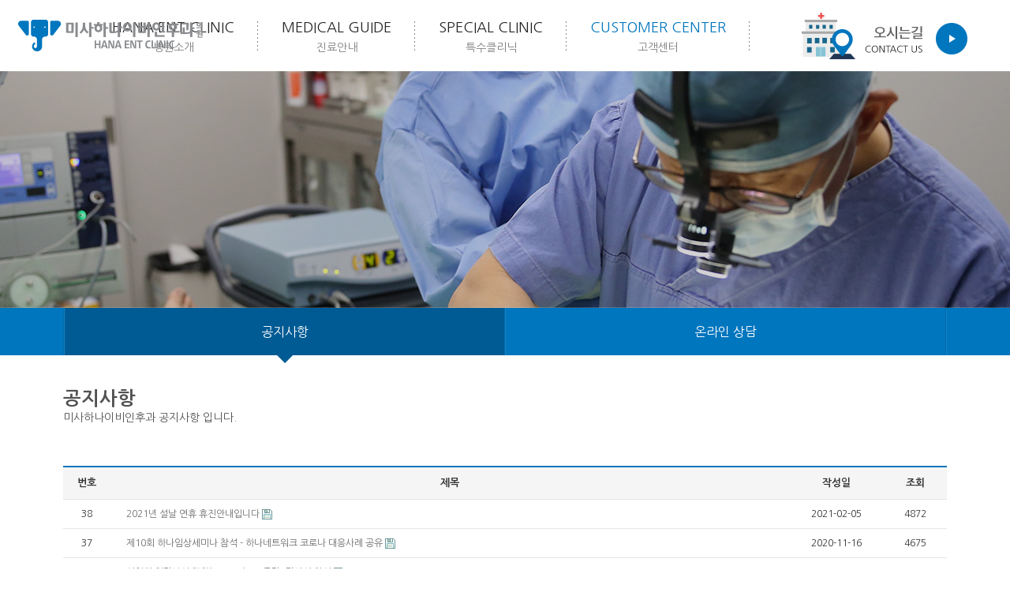

--- FILE ---
content_type: text/html; charset=utf-8
request_url: http://hanamisa.com/bbs/board.php?bo_table=notice&page=1
body_size: 3731
content:
<!doctype html>
<html lang="ko">
<head>
<meta charset="utf-8">
<meta name="viewport" content="width=device-width, user-scalable=no, initial-scale=1">
<meta http-equiv="X-UA-Compatible" content="IE=Edge" />
<meta name="author" content="마이홈피">
<meta name="keywords" content="원데이수술시스템, 편도결석클리닉, 알레르기 비염, 코막힘, 알레르기">
<meta name="description" content="원데이수술시스템, 편도결석클리닉, 알레르기 비염, 코막힘, 알레르기">
<meta property="og:type" content="website">
<meta property="og:title" content="미사하나이비인후과">
<meta property="og:description" content="원데이수술시스템, 편도결석클리닉, 알레르기 비염, 코막힘, 알레르기">
<meta property="og:image" content="http://hanamisa.com/opengraph.jpg">
<meta property="og:url" content="http://hanamisa.com">
<meta http-equiv="imagetoolbar" content="no">
<meta http-equiv="X-UA-Compatible" content="IE=10,chrome=1">
<title>공지사항 1 페이지 | 미사하나이비인후과</title>
<link rel="stylesheet" type="text/css" href="/css/common.css?v=20220128" />
<link rel="stylesheet" href="http://hanamisa.com/skin/board/ideepop_notice/style.css">
<link rel="stylesheet" type="text/css" href="/css/colorbox.css" />
<link rel="stylesheet" href="http://hanamisa.com/css/default.css">
<!--[if lte IE 8]>
<script src="http://hanamisa.com/js/html5.js"></script>
<![endif]-->
<script>
// 자바스크립트에서 사용하는 전역변수 선언
var g5_url       = "http://hanamisa.com";
var g5_bbs_url   = "http://hanamisa.com/bbs";
var g5_is_member = "";
var g5_is_admin  = "";
var g5_is_mobile = "";
var g5_bo_table  = "notice";
var g5_sca       = "";
var g5_editor    = "smarteditor2";
var g5_cookie_domain = "";
</script>
<script src="http://hanamisa.com/js/jquery-1.8.3.min.js"></script>
<script src="http://hanamisa.com/js/style.js"></script>
<script src="http://hanamisa.com/js/jquery.flexslider-min.js"></script>
<script src="http://hanamisa.com/js/jquery.backstretch.min.js"></script>
<script src="http://hanamisa.com/js/jquery.colorbox-min.js"></script>
<script src="http://hanamisa.com/js/jquery.menu.js"></script>
<script src="http://hanamisa.com/js/common.js"></script>
<script src="http://hanamisa.com/js/wrest.js"></script>

</head>
<body>


<div id="wrap">
<div id="wrapIn">

<!-- header -->
<div id="header">
	<h1><a href="http://hanamisa.com/">미사하나이비인후과</a></h1>
	<a href="/introduce/map.php" class="btnReserve">Contact us</a>
	<!-- mobiel menu button -->
	<p class="mobileMenu">Menu</p>
	<!-- //mobiel menu button -->
	<!-- gnb -->
	<div class="gnb">
		<ul class="list">
			<li><a href="/introduce/greeting.php">Hana Ent Clinic<span>병원소개</span></a></li>
			<li><a href="/clinic/nose_bijung.php">medical Guide<span>진료안내</span></a></li>
			<li><a href="/special/ear_dizzy.php">Special Clinic<span>특수클리닉</span></a></li>
			<li><a href="http://hanamisa.com/bbs/board.php?bo_table=notice">customer center<span>고객센터</span></a></li>
		</ul>
	</div>
	<!-- //gnb -->
</div>
<!-- //header -->

<script type="text/javascript">
	var thisLocation = [4,1,0,0];
</script>

<!-- visual -->
<div class="visSubWrap">
	<div id="subVisual"></div>
	<!--<p class="slogan"><img src="../images/common/sub_visual_slogan.png" alt=""></p>-->
</div>
<script type="text/javascript">
$(window).load(function() {
	myImgs = "/images/common/sub_visual.jpg";
	$("#subVisual").backstretch(myImgs, {fade: 500, centeredY: false});
});
</script>
<!-- //visual -->

<!-- body -->
<div id="subBody" class="community">
	<!-- left -->
		<div class="bodyLeft">
		<div class="lnb">
			<ul class="list">
				<li><a href="http://hanamisa.com/bbs/board.php?bo_table=notice">공지사항</a></li>
				<li><a href="http://hanamisa.com/bbs/board.php?bo_table=cst2">온라인 상담</a></li>
			</ul>
		</div>
	</div>
	<!-- //left -->
	<!-- right -->
	<div class="bodyRight">
		<!-- title area -->
		<div class="titleArea">
			<h3>공지사항<span>미사하나이비인후과 공지사항 입니다.</span></h3>
		</div>
		<!-- //title area -->
		<!-- content -->
		<div class="contents">

<!-- category -->
<!-- //category -->

<!-- board list -->
<div class="boardList">

<form name="fboardlist" id="fboardlist" action="./board_list_update.php" onsubmit="return fboardlist_submit(this);" method="post">
	<input type="hidden" name="bo_table" value="notice">
	<input type="hidden" name="sfl" value="">
	<input type="hidden" name="stx" value="">
	<input type="hidden" name="spt" value="">
	<input type="hidden" name="sca" value="">
	<input type="hidden" name="page" value="1">
	<input type="hidden" name="sw" value="">

	<table class="bList">
		<tr>
			<th class="no">번호</th>
						<th class="subject">제목</th>
			<th class="date">작성일</th>
			<th class="hit" scope="col">조회</th>
								</tr>
				<tr class="">
			<td class="no">
				38			</td>
						<td class="subject">
									<a href="http://hanamisa.com/bbs/board.php?bo_table=notice&amp;wr_id=39&amp;page=1">
						2021년 설날 연휴 휴진안내입니다					</a>
									 <img src="http://hanamisa.com/skin/board/ideepop_notice/img/icon_file.gif" alt="첨부파일">  &nbsp;&nbsp;&nbsp;			</td>
			<td class="date">2021-02-05</td>
			<td class="hit">4872</td>
								</tr>
				<tr class="">
			<td class="no">
				37			</td>
						<td class="subject">
									<a href="http://hanamisa.com/bbs/board.php?bo_table=notice&amp;wr_id=38&amp;page=1">
						제10회 하나임상세미나 참석 - 하나네트워크 코로나 대응사례 공유					</a>
									 <img src="http://hanamisa.com/skin/board/ideepop_notice/img/icon_file.gif" alt="첨부파일">  &nbsp;&nbsp;&nbsp;			</td>
			<td class="date">2020-11-16</td>
			<td class="hit">4675</td>
								</tr>
				<tr class="">
			<td class="no">
				36			</td>
						<td class="subject">
									<a href="http://hanamisa.com/bbs/board.php?bo_table=notice&amp;wr_id=37&amp;page=1">
						전일권 원장님이 말하는 코로나19, 독감, 감기의 차이					</a>
									 <img src="http://hanamisa.com/skin/board/ideepop_notice/img/icon_file.gif" alt="첨부파일">  &nbsp;&nbsp;&nbsp;			</td>
			<td class="date">2020-10-08</td>
			<td class="hit">5329</td>
								</tr>
				<tr class="">
			<td class="no">
				35			</td>
						<td class="subject">
									<a href="http://hanamisa.com/bbs/board.php?bo_table=notice&amp;wr_id=36&amp;page=1">
						2020년 추석연휴, 개천절 휴진입니다.					</a>
									 <img src="http://hanamisa.com/skin/board/ideepop_notice/img/icon_file.gif" alt="첨부파일">  &nbsp;&nbsp;&nbsp;			</td>
			<td class="date">2020-09-23</td>
			<td class="hit">2591</td>
								</tr>
				<tr class="">
			<td class="no">
				34			</td>
						<td class="subject">
									<a href="http://hanamisa.com/bbs/board.php?bo_table=notice&amp;wr_id=35&amp;page=1">
						부처님오신날_근로자의날_어린이날 진료안내					</a>
									 <img src="http://hanamisa.com/skin/board/ideepop_notice/img/icon_file.gif" alt="첨부파일">  &nbsp;&nbsp;&nbsp;			</td>
			<td class="date">2020-04-28</td>
			<td class="hit">2881</td>
								</tr>
				<tr class="">
			<td class="no">
				33			</td>
						<td class="subject">
									<a href="http://hanamisa.com/bbs/board.php?bo_table=notice&amp;wr_id=34&amp;page=1">
						2020년 설연휴 진료안내					</a>
									  &nbsp;&nbsp;&nbsp;			</td>
			<td class="date">2020-01-20</td>
			<td class="hit">2882</td>
								</tr>
				<tr class="">
			<td class="no">
				32			</td>
						<td class="subject">
									<a href="http://hanamisa.com/bbs/board.php?bo_table=notice&amp;wr_id=33&amp;page=1">
						크리스마스, 신정 휴진안내					</a>
									  &nbsp;&nbsp;&nbsp;			</td>
			<td class="date">2019-12-19</td>
			<td class="hit">3132</td>
								</tr>
				<tr class="">
			<td class="no">
				31			</td>
						<td class="subject">
									<a href="http://hanamisa.com/bbs/board.php?bo_table=notice&amp;wr_id=32&amp;page=1">
						10월 진료 안내					</a>
									  &nbsp;&nbsp;&nbsp;			</td>
			<td class="date">2019-09-25</td>
			<td class="hit">2584</td>
								</tr>
				<tr class="">
			<td class="no">
				30			</td>
						<td class="subject">
									<a href="http://hanamisa.com/bbs/board.php?bo_table=notice&amp;wr_id=31&amp;page=1">
						2019년 추석연휴 진료안내					</a>
									  &nbsp;&nbsp;&nbsp;			</td>
			<td class="date">2019-09-05</td>
			<td class="hit">2920</td>
								</tr>
				<tr class="">
			<td class="no">
				29			</td>
						<td class="subject">
									<a href="http://hanamisa.com/bbs/board.php?bo_table=notice&amp;wr_id=30&amp;page=1">
						제14차 하나이비인후과네트워크 학술대회 참석					</a>
									  &nbsp;&nbsp;&nbsp;			</td>
			<td class="date">2019-07-17</td>
			<td class="hit">2685</td>
								</tr>
				<tr class="">
			<td class="no">
				28			</td>
						<td class="subject">
									<a href="http://hanamisa.com/bbs/board.php?bo_table=notice&amp;wr_id=29&amp;page=1">
						여름휴가 안내					</a>
									  &nbsp;&nbsp;&nbsp;			</td>
			<td class="date">2019-07-11</td>
			<td class="hit">2674</td>
								</tr>
				<tr class="">
			<td class="no">
				27			</td>
						<td class="subject">
									<a href="http://hanamisa.com/bbs/board.php?bo_table=notice&amp;wr_id=28&amp;page=1">
						현충일 휴진안내					</a>
									  &nbsp;&nbsp;&nbsp;			</td>
			<td class="date">2019-06-04</td>
			<td class="hit">2563</td>
								</tr>
				<tr class="">
			<td class="no">
				26			</td>
						<td class="subject">
									<a href="http://hanamisa.com/bbs/board.php?bo_table=notice&amp;wr_id=27&amp;page=1">
						제 9회 이비인후과직원 의료서비스 실무교육 참석					</a>
									  &nbsp;&nbsp;&nbsp;			</td>
			<td class="date">2019-04-29</td>
			<td class="hit">2679</td>
								</tr>
				<tr class="">
			<td class="no">
				25			</td>
						<td class="subject">
									<a href="http://hanamisa.com/bbs/board.php?bo_table=notice&amp;wr_id=26&amp;page=1">
						5월 진료안내					</a>
									  &nbsp;&nbsp;&nbsp;			</td>
			<td class="date">2019-04-29</td>
			<td class="hit">2847</td>
								</tr>
				<tr class="">
			<td class="no">
				24			</td>
						<td class="subject">
									<a href="http://hanamisa.com/bbs/board.php?bo_table=notice&amp;wr_id=25&amp;page=1">
						3월 1일 휴진안내					</a>
									  &nbsp;&nbsp;&nbsp;			</td>
			<td class="date">2019-02-25</td>
			<td class="hit">2768</td>
								</tr>
					</table>

	<!-- pagination -->
	<nav class="pg_wrap"><span class="pg"><span class="sound_only">열린</span><strong class="pg_current">1</strong><span class="sound_only">페이지</span>
<a href="./board.php?bo_table=notice&amp;page=2" class="pg_page">2<span class="sound_only">페이지</span></a>
<a href="./board.php?bo_table=notice&amp;page=3" class="pg_page">3<span class="sound_only">페이지</span></a>
<a href="./board.php?bo_table=notice&amp;page=3" class="pg_page pg_end">맨끝</a>
</span></nav>	<!-- //pagination -->

	<!-- button -->
		<!-- //button -->

</form>

</div>
<!-- //board list -->

<!-- board search -->
<fieldset id="bo_sch" class="bSearch">
	<legend>게시물 검색</legend>

	<form name="fsearch" method="get">
		<input type="hidden" name="bo_table" value="notice">
		<input type="hidden" name="sca" value="">
		<input type="hidden" name="sop" value="and">
		<label for="sfl" class="sound_only">검색대상</label>
		<select name="sfl" id="sfl">
			<option value="wr_subject">제목</option>
			<option value="wr_content">내용</option>
			<option value="wr_subject||wr_content">제목+내용</option>
			<option value="mb_id,1">회원아이디</option>
			<option value="wr_name,1">글쓴이</option>
		</select>
		<label for="stx" class="sound_only">검색어<strong class="sound_only"> 필수</strong></label>
		<input type="text" name="stx" value="" required id="stx" class="inputText" size="15" maxlength="15">
		<input type="submit" value="검색" class="btnSearch">
	</form>
</fieldset>
<!-- //board search -->

<!-- } 게시판 목록 끝 -->
		</div>
		<!-- //content -->
	</div>
	<!-- //right -->
</div>
<!-- //body -->


<!-- footer -->
<div id="footer">
	<div class="footerIn">
		<h1>미사하나이비인후과</h1>
		<div class="footMenu">
			<ul class="list">
				<li><a href="/introduce/doctor.php"><span>의료진소개</span></a></li>
				<li><a href="/introduce/open.php"><span>진료시간안내</span></a></li>
				<li><a href="/etc/nonpay.php"><span>비급여 항목</span></a></li>
				<li><a href="/introduce/map.php"><span>오시는길</span></a></li>
			</ul>
		</div>
		<ul class="info list">
			<li>미사하나이비인후과</li>
			<li>주소 : 경기도 하남시 미사강변대로 228 미사메디프라자 4층 401호</li>
		</ul>
		<ul class="info list">
			<li>전화번호 : <a href="tel://0317928511">031-792-8511</a></li>
			<li>팩스 : 031-792-5911</li>
			<li>E-mail : entdjik@naver.com</li>
			 
			<li><a href="/bbs/login.php"><span>관리자</span></a></li> 
			 
		</ul>
		<p class="copyright">Copyright &copy; 2026 미사하나이비인후과 All right reserved.</p>
	</div>
</div>
<!-- //footer -->

</div>
</div>




<!-- } 하단 끝 -->

<script>
$(function() {
    // 폰트 리사이즈 쿠키있으면 실행
    font_resize("container", get_cookie("ck_font_resize_rmv_class"), get_cookie("ck_font_resize_add_class"));
});
</script>



<!-- ie6,7에서 사이드뷰가 게시판 목록에서 아래 사이드뷰에 가려지는 현상 수정 -->
<!--[if lte IE 7]>
<script>
$(function() {
    var $sv_use = $(".sv_use");
    var count = $sv_use.length;

    $sv_use.each(function() {
        $(this).css("z-index", count);
        $(this).css("position", "relative");
        count = count - 1;
    });
});
</script>
<![endif]-->

</body>
</html>

<!-- 사용스킨 : ideepop_notice -->


--- FILE ---
content_type: text/css
request_url: http://hanamisa.com/css/common.css?v=20220128
body_size: 3367
content:
@charset "utf-8";
@import url(http://fonts.googleapis.com/earlyaccess/nanumgothic.css);
@import url(http://fonts.googleapis.com/earlyaccess/nanummyeongjo.css);
@import url(contents.css?v=20220128);
@import url(board.css?v=20220128);

/* ==============================================
   defaults
   ============================================== */

html, body, div, span, applet, object, iframe, h1, h2, h3, h4, h5, h6, p, blockquote, pre, a, abbr, acronym, address, big, cite, code, del, dfn, em, img, ins, kbd, q, s, samp, small, strike, strong, sub, sup, tt, var, b, u, i, center, dl, dt, dd, ol, ul, li, fieldset, form, label, legend, table, caption, tbody, tfoot, thead, tr, th, td, article, aside, canvas, details, embed, figure, figcaption, footer, header, hgroup, menu, nav, output, ruby, section, summary, time, mark, audio, video { margin:0; padding:0; border:0; vertical-align:baseline;}
article, aside, details, figcaption, figure, footer, header, hgroup, menu, nav, section { display:block;}
ol, ul { list-style:none;}
blockquote, q {	quotes:none;}
blockquote:before, blockquote:after, q:before, q:after { content: ''; content: none;}
table { border-collapse:collapse; border-spacing:0;}
::-moz-selection { background: #b3d4fc; text-shadow: none; }
::selection { background: #b3d4fc; text-shadow: none; }
hr { display: block; height: 1px; border: 0; border-top: 1px solid #ccc; margin: 1em 0; padding: 0; }
img { vertical-align: middle; }
input, select { margin:0; padding:0; vertical-align:middle;}
fieldset { border: 0; margin: 0; padding: 0; }
textarea { resize: vertical; }.chromeframe { margin: 0.2em 0; background: #ccc; color: #000; padding: 0.2em 0; }

.ir { background-color: transparent; border: 0; overflow: hidden; text-indent:-9999px;}
.ir:before { content: ""; display: block; width: 0; height: 150%; }

.clearfix:before, .clearfix:after { content: " "; /* 1 */ display: table; /* 2 */ }
.clearfix:after { clear: both; }
.clearfix {  *zoom: 1;}
.hidden { display:none;}

/* box sizing */

html {
	-webkit-box-sizing: border-box;
	-moz-box-sizing: border-box;
	box-sizing: border-box;
}
*, *:before, *:after {
	-webkit-box-sizing: inherit;
	-moz-box-sizing: inherit;
	box-sizing: inherit;
}

/* ==============================================
   layout
   ============================================== */

html { overflow:auto; overflow-y:scroll;}
input,
select,
button,
textarea,
body { color:#2f2f2f; font-size:12px; font-family:'Tahoma', 'Nanum Gothic', 'dotum', '돋움', 'gulim', '굴림', arial !important;}

#wrap {}
#wrapIn {}

.forPC { display: block !important;}
.forMobile { display: none !important;}
.mobileMenu { display: none;}

/* header */

#header { position: relative; height: 90px; background-color: #fff; }
#header h1 { position: absolute; left: 0; top: 0; width: 280px; z-index: 99; }
#header h1 a { display: block; height: 90px; text-indent: -9999px; background: url(../images/common/top_logo.png) center center no-repeat; }
#header a.btnReserve { display: block; position: absolute; right: 0; top: 0; width: 330px; height: 90px; text-indent: -9999px; background: url(../images/common/top_btn_reservation.png) center center no-repeat; z-index: 99; }

#header .gnb { position: absolute; right: 330px; top: 0;
	-webkit-transition: all 0.2s ease;
	-moz-transition: all 0.2s ease;
	-o-transition: all 0.2s ease;
	transition: all 0.2s ease;
}
#header .gnb > ul.list {*zoom:1;} /* Hack for browser IE5.5~7 */
#header .gnb > ul.list:after { content:" "; display:block; clear:both;} /* float virtual element */
#header .gnb > ul.list {}
#header .gnb > ul.list > li { float: left; }
#header .gnb > ul.list > li > a { display: block; line-height: 30px; font-size: 18px; color: #232323; text-decoration: none; text-align: center; text-transform: uppercase; background: url(../images/common/gnb_devider.png) right center no-repeat; padding: 20px 30px; }
#header .gnb > ul.list > li > a:hover,
#header .gnb > ul.list > li.active > a { color: #0076be; }
#header .gnb > ul.list > li > a span { display: block; line-height: 20px; font-size: 14px; color: #7f7f7f; }
#header .gnb > ul.list > li > ul.sub {}

/* footer */

#footer { background-color: #ececec ;  padding: 40px 0 40px; 
	-webkit-backface-visibility: hidden;
	background-position: center;
	-webkit-background-size: cover;
	-moz-background-size: cover;
	-o-background-size: cover;
	background-size: cover;
}
#footer .footerIn { position: relative; width: 1120px; padding-left: 316px; margin: 0 auto; }
#footer h1 { position: absolute; left: 0; top: 50%; width: 280px; height: 84px; text-indent: -9999px; background: url(../images/common/footer_logo.png) center center no-repeat; margin-top: -42px; z-index: 99; }
#footer .footMenu { margin-bottom: 20px; }
#footer .footMenu ul.list {*zoom:1;} /* Hack for browser IE5.5~7 */
#footer .footMenu ul.list:after { content:" "; display:block; clear:both;} /* float virtual element */
#footer .footMenu ul.list li { float: left; line-height: 30px; margin-right: 20px; }
#footer .footMenu ul.list li a { color: #3b3b3b; font-size: 15px; font-weight: bold; text-decoration: none; }
#footer .footMenu ul.list li a:hover { text-decoration: underline; }
#footer ul.info {*zoom:1;} /* Hack for browser IE5.5~7 */
#footer ul.info:after { content:" "; display:block; clear:both;} /* float virtual element */
#footer ul.info {}
#footer ul.info li { float: left; line-height: 24px; color: #7d7d7d; font-size: 14px; background: url(../images/common/menu_devider_white.png) left center no-repeat; padding-left: 11px; margin-left: 10px; }
#footer ul.info li.first { background: none; padding-left: 0; margin-left: 0; }
#footer ul.info li a { color: #7d7d7d; text-decoration: none; }
#footer ul.info li a:hover { color: #fff; }
#footer p.copyright { line-height: 20px; color: #acacac; margin-top: 16px; }

/* quick */

.quickWrap { position: absolute; right: 35px; top: 370px; z-index: 999; }
.quickWrap ul.list li { margin-bottom: 16px; }



/* mediaquery for tab */

@media only screen and (min-width: 801px) and (max-width: 1200px) {

}

/* mediaquery for mobile */

@media only screen and (max-width: 800px) {

	.forPC { display: none !important;}
	.forMobile { display: block !important;}

	.mobileMenu { display: none; width: auto; height: 40px; line-height: 40px; font-size: 15px; text-align: center; color: #fff; background-color: #015a8e; margin: 0 10px;}

	/* header */

	#header { height: auto; }
	#header h1 { position: relative; left: auto; top: auto; width: auto; margin: 0 auto 0 0; }
	#header a.btnReserve { display: none; }

	#header .gnb { position: relative; right: auto; top: auto; }
	#header .gnb > ul.list { border-top: 1px solid #dbdbdb; }
	#header .gnb > ul.list > li { width: 50%; border: 1px solid #dbdbdb; border-width: 0 1px 1px 0; }
	#header .gnb > ul.list > li > a { font-size: 14px; background: none; padding: 10px 0; }

	/* footer */

	#footer { padding: 20px 0;	}
	#footer .footerIn { width: auto; padding: 0 20px; }
	#footer h1 { position: relative; left: auto; top: auto; width: 100%; margin-top: 0; margin-bottom: 10px; }
	#footer ul.list li { float: none; background: none; padding-left: 0; margin-left: 0; }

	#footer .footMenu ul.list li { margin-right: 10px; }
	#footer .footMenu ul.list li a { color: #3b3b3b; font-size: 15px; font-weight: bold; text-decoration: none; }
	#footer .footMenu ul.list li a:hover { text-decoration: underline; }

	/* quick */

	.quickWrap { display: none; }

}

/* ==============================================
   main
   ============================================== */

/* visual */
 
.visWrap { position: relative; height: 650px;}
#mainVisual ul.slides,
#mainVisual .flex-viewport { height: 100%; }
#mainVisual { width: 100%; height: 100%; border: 0; padding: 0; margin: 0; overflow: hidden; }
#mainVisual ul.slides { padding: 0; margin: 0; }
#mainVisual ul.slides li { position: relative; width: 100%; height: 100%; 
	display: none; 
	-webkit-backface-visibility: hidden;
	background-position: center;
	-webkit-background-size: cover;
	-moz-background-size: cover;
	-o-background-size: cover;
	background-size: cover;
}
#mainVisual ul.slides li.v01 { background-image: url(../images/main/visual_img01.jpg); }
#mainVisual ul.slides li.v02 { background-image: url(../images/main/visual_img02.jpg); }
#mainVisual ul.slides li.v03 { background-image: url(../images/main/visual_img03_2.jpg); }

.visWrap ol.flex-control-nav {*zoom:1;} /* Hack for browser IE5.5~7 */
.visWrap ol.flex-control-nav:after { content:" "; display:block; clear:both;} /* float virtual element */
.visWrap ol.flex-control-nav { position: absolute; left: 50%; width: 300px; bottom: 90px; margin-left: -150px; z-index: 99; text-align: center; }
.visWrap ol.flex-control-nav li { display:inline-block; display: -moz-inline-stack; zoom:1; *display:inline; width: 12px; margin-right: 6px; }
.visWrap ol.flex-control-nav li a { display: block; width: 14px; height: 14px; text-indent: -9999px; background-color: #fff; cursor: pointer;
	-moz-border-radius:7px;
	-webkit-border-radius:7px;
	border-radius:7px;
}
.visWrap ol.flex-control-nav li a.flex-active { background-color: #f15351; }
.visWrap ul.flex-direction-nav li a { display: block; position: absolute; top: 50%; width: 41px; height: 74px; text-indent: -9999px; margin-top: -37px; z-index: 99;  }
.visWrap ul.flex-direction-nav li a.flex-prev { left: 310px; background: url(../images/main/visual_nav_prev.png) 0 0 no-repeat; }
.visWrap ul.flex-direction-nav li a.flex-next { right: 310px; background: url(../images/main/visual_nav_next.png) 0 0 no-repeat; }

.visWrap p.slogan { position: absolute; left: 50%; top: 108px; width: 1120px; text-align: center; margin-left: -560px; z-index: 99; }

/* main body */

#mainBody {*zoom:1;} /* Hack for browser IE5.5~7 */
#mainBody:after { content:" "; display:block; clear:both;} /* float virtual element */
#mainBody { position: relative; width: 1120px; background-color: #fff; margin: -60px auto 70px; z-index: 999; }
#mainBody > div { float: left; width: 280px; height: 230px; padding: 26px 10px 0 30px; }
#mainBody h4 { line-height: 30px; font-size: 22px; color: #222; letter-spacing: -1px; margin-bottom: 10px; }
#mainBody p.subTitle { line-height: 20px; font-size: 15px; color: #898888; font-weight: bold; }
#mainBody a.btnMore { display: block; width: 37px; height: 37px; text-indent: -9999px; background: url(../images/main/btn_more_white.png) 0 0 no-repeat; margin-top: 18px; }
#mainBody a.btnMore.blue { background-image: url(../images/main/btn_more_blue.png); }

#mainBody ul.board {}
#mainBody ul.board li { margin-bottom: 6px; }
#mainBody ul.board li a { line-height: 20px; font-size: 14px; color: #4d4d4d; text-decoration: none; }
#mainBody ul.board li a:hover { color: #000; text-decoration: underline; }
#mainBody ul.board li span.date { display: block; line-height: 18px; font-size: 13px; color: #b4b4b4; }

#mainBody > .doctor { background: #e3e3e3 url(../images/main/doctor_icon.jpg) right bottom no-repeat; }
#mainBody > .map { background: #fff url(../images/main/map_icon.jpg) right bottom no-repeat; }

#mainBody > .time { width: 560px; background-color: #0076be; }
#mainBody > .time h4 { color: #fff; }
#mainBody > .time p.subTitle { color: #92c1de; }
#mainBody > .time ul.list {*zoom:1;} /* Hack for browser IE5.5~7 */
#mainBody > .time ul.list:after { content:" "; display:block; clear:both;} /* float virtual element */
#mainBody > .time ul.list { margin-top: 20px; }
#mainBody > .time ul.list li { float: left; width: 50%; line-height: 30px; color: #fff; font-size: 14px; margin-bottom: 4px; }
#mainBody > .time ul.list li span.title { display:inline-block; display: -moz-inline-stack; zoom:1; *display:inline; width: 70px; height: 30px; line-height: 30px; text-align: center; color: #fff; font-size: 13px; background-color: #004c7a; margin-right: 10px;
	-moz-border-radius: 3px;
	-webkit-border-radius: 3px;
	border-radius: 3px;
}
#mainBody > .time p.comment { line-height: 20px; color: #fff; font-size: 13px; margin-top: 10px; }

#mainBody > .notice { border: 1px solid #e3e3e3; border-width: 0 0 1px 1px; }
#mainBody > .notice h4 { background: url(../images/main/title_bar.png) left bottom no-repeat; padding-bottom: 12px; margin-bottom: 14px; }

#mainBody > .view { width: 560px; background: url(../images/main/view_bg.jpg) 0 0 no-repeat; padding-top: 48px; }
#mainBody > .view h4 { color: #fff; text-align: center; }
#mainBody > .view p.subTitle { color: #d7d7d7; text-align: center; }
#mainBody > .view a.btnMore { margin: 20px auto 0; }

#mainBody > .consult { background: #e3e3e3 url(../images/main/consult_icon.jpg) right bottom no-repeat; }


/* mediaquery for tab */

@media only screen and (min-width: 801px) and (max-width: 1200px) {

}

/* mediaquery for mobile */

@media only screen and (max-width: 800px) {

	/* visual */

	.visWrap { height: 210px;}
	.visWrap p.slogan {  left: 50%; top: 108px; width: 300px; margin-left: 0px; z-index: 99; }
	.visWrap p.slogan img { max-width: 100%; }

	.visWrap ol.flex-control-nav { bottom: 70px;  }
	.visWrap ul.flex-direction-nav li a {display: none;}

	/* main body */

	#mainBody { width: 100%; margin: -60px auto 0px; }
	#mainBody > div { width: 50%; padding: 26px 10px 0 20px; }


	#mainBody ul.board {}
	#mainBody ul.board li { margin-bottom: 6px; }
	#mainBody ul.board li a { line-height: 20px; font-size: 14px; color: #4d4d4d; text-decoration: none; }
	#mainBody ul.board li a:hover { color: #000; text-decoration: underline; }
	#mainBody ul.board li span.date { display: block; line-height: 18px; font-size: 13px; color: #b4b4b4; }


	#mainBody > .time { width: 100%; height: auto; padding: 26px 10px 26px 20px;}
	#mainBody > .time ul.list li { width: 100%; }

	#mainBody > .time p.comment { line-height: 20px; color: #fff; font-size: 13px; margin-top: 10px; }

	#mainBody > .notice { width: 100%; }


	#mainBody > .view { width: 50%; padding-top: 26px; }
	#mainBody > .view h4 { text-align: left; }
	#mainBody > .view p.subTitle {  text-align: left; }
	#mainBody > .view a.btnMore { margin: 18px 0; }

}


--- FILE ---
content_type: text/css
request_url: http://hanamisa.com/css/contents.css?v=20220128
body_size: 3856
content:
@charset "utf-8";


/* ==============================================
   layout
   ============================================== */

/* sub visual */

.visSubWrap { position: relative; height: 300; }
.visSubWrap #subVisual { height: 300px;}
.visSubWrap p.slogan { position: absolute; position: absolute; left: 50%; top: 45px; width: 1120px; text-align: center; margin-left: -560px; z-index: 999; }

/* sub body */

#subBody { margin-bottom: 80px; }

/* body left */

#subBody .bodyLeft { height: 60px; background-color: #0076be; margin-bottom: 50px; }
#subBody .bodyLeft .lnb { width: 1120px; height: 60px; background: url(../images/common/lnb_devider.png) left top repeat-y; padding-left: 2px; margin: 0 auto; }
#subBody .bodyLeft .lnb ul.list {*zoom:1;} /* Hack for browser IE5.5~7 */
#subBody .bodyLeft .lnb ul.list:after { content:" "; display:block; clear:both;} /* float virtual element */
#subBody .bodyLeft .lnb ul.list li { float: left; background: url(../images/common/lnb_devider.png) right top repeat-y;  padding-right: 2px; }
#subBody .bodyLeft .lnb.num01 ul.list li { width: 100%; }
#subBody .bodyLeft .lnb.num02 ul.list li { width: 50%; }
#subBody .bodyLeft .lnb.num03 ul.list li { width: 33.3%; }
#subBody .bodyLeft .lnb.num03 ul.list li.first { width: 33.4%; }
#subBody .bodyLeft .lnb.num04 ul.list li { width: 25%; }
#subBody .bodyLeft .lnb.num05 ul.list li { width: 20%; }
#subBody .bodyLeft .lnb.num06 ul.list li { width: 16.7%; }
#subBody .bodyLeft .lnb.num06 ul.list li.first,
#subBody .bodyLeft .lnb.num06 ul.list li.last { width: 16.6%; }
#subBody .bodyLeft .lnb.num07 ul.list li { width: 14.3%; }
#subBody .bodyLeft .lnb.num07 ul.list li.first { width: 14.2%; }
#subBody .bodyLeft .lnb.num08 ul.list li { width: 12.5%; }
#subBody .bodyLeft .lnb.num09 ul.list li { width: 11.1%; }
#subBody .bodyLeft .lnb.num09 ul.list li.first { width: 11.2%; }
#subBody .bodyLeft .lnb.num010 ul.list li { width: 10%; }
#subBody .bodyLeft .lnb ul.list li a { display: block; position: relative; height: 60px; line-height: 60px; font-size: 16px; color: #fff; text-transform: uppercase; text-decoration: none; text-align: center; }
#subBody .bodyLeft .lnb ul.list li a:hover { background-color: #005b94; }
#subBody .bodyLeft .lnb ul.list li.active a { background-color: #005b94; }
#subBody .bodyLeft .lnb ul.list li.active a:after { border: 10px solid transparent; content:" "; height: 0; width: 0; position: absolute; pointer-events:none; border-top-color: #005b94; left: 50%; bottom: -20px; margin-left: -10px; z-index: 99;}

/* body right */

#subBody .bodyRight { position: relative; width: 1120px; min-height: 500px; margin: 0 auto;}
#subBody .bodyRight.full { width: auto; }
#subBody .bodyRight .titleArea { margin-bottom: 50px;}
#subBody .bodyRight .titleArea h3 { line-height: 10px; font-size: 24px; color: #515151; text-transform: uppercase; }
#subBody .bodyRight .titleArea h3 strong { color: #73b914; }
#subBody .bodyRight .titleArea h3 span { display: block; line-height: 22px; color: #535353; font-size: 14px; font-weight: normal; margin-top: 8px; }

/* contents */

#subBody .contents {*zoom:1;} /* Hack for browser IE5.5~7 */
#subBody .contents:after { content:" "; display:block; clear:both;} /* float virtual element */
#subBody .contents p.topImg { margin-bottom: 60px; }
#subBody .contents p.topText { line-height: 34px; font-size: 22px; margin-bottom: 15px; font-weight: bold; }
#subBody .contents .conUnit {*zoom:1;} /* Hack for browser IE5.5~7 */
#subBody .contents .conUnit:after { content:" "; display:block; clear:both;} /* float virtual element */
#subBody .contents .conUnit { margin-bottom: 60px; }
#subBody .contents .conUnit h4 { line-height: 32px; font-size: 20px; font-weight: bold; background: url(../images/common/sub_title_arrow.png) left 12px no-repeat; padding-left: 36px; margin-bottom: 20px; }
#subBody .contents h5 { line-height: 22px; font-size: 16px; font-weight: bold; color: #0076be; margin: 18px 0; }
#subBody .contents .conUnit p.text { line-height: 22px; font-size: 14px; margin-bottom: 50px; }
#subBody .contents .conUnit p.text:last-child { margin-bottom: 0; }
#subBody .contents .conUnit ul.comment { margin-top: 20px; }
#subBody .contents .conUnit ul.comment li { color: #646464; line-height: 20px; }
#subBody .contents .conUnit ul.comment li strong { font-weight: bold; color: #f1aa00; }

#subBody .contents .conUnit .conLeft { float: left; width: 48%; }
#subBody .contents .conUnit .conRight { float: right; width: 48%; }

#subBody .contents p.sImg {text-align: center;margin: 30px 0;}

/* body side */

.contents > .sideMenu { float: left; width: 280px; }
.contents > .sideMenu ul.list {}
.contents > .sideMenu ul.list li { margin-bottom: 1px; }
.contents > .sideMenu ul.list li a { display: block; height: 48px; line-height: 48px; font-size: 14px; color: #888; font-weight: bold; text-align: center; text-decoration: none; background-color: #ececec; }
.contents > .sideMenu ul.list li a:hover { color: #494949; background-color: #d9d9d9; }
.contents > .sideMenu ul.list li.active a { color: #fff; background-color: #535353; }

.contents > .sideCon { float: right; width: 770px; }

/* mediaquery for mobile */

@media only screen and (max-width: 800px) {

	/* sub visual */

	.visSubWrap { height: 240px; }
	.visSubWrap #subVisual { height: 240px;}
	.visSubWrap p.slogan { left: 0; top:20px; width: 100%; padding: 0 20px; margin-left: 0; }
	.visSubWrap p.slogan img { max-width: 100%; }

	/* sub body */

	#subBody { margin-bottom: 30px; }

	/* body left */

	#subBody .bodyLeft { height: auto; }
	#subBody .bodyLeft .lnb { width: auto; height: auto; background: none; padding-left: 0; }
	#subBody .bodyLeft .lnb ul.list li { width: 50% !important; background: none; border: 1px solid #202e54; border-width: 0 1px 1px 0; padding-right: 0; }
	#subBody .bodyLeft .lnb ul.list li a { height: 50px; line-height: 50px; font-size: 14px; }
	#subBody .bodyLeft .lnb ul.list li.active a:after { display: none;}

	/* body right */

	#subBody .bodyRight { width: auto; min-height: 500px; padding: 0 10px;}
	#subBody .bodyRight.full { width: auto; padding: 0; }
	#subBody .bodyRight .titleArea { margin-bottom: 40px;}
	#subBody .bodyRight .titleArea h3 { line-height: 28px; font-size: 22px; padding: 0; margin-bottom: 35px; }
	#subBody .bodyRight .titleArea h3 span { line-height: 18px; font-size: 12px; margin-top: 4px; }

	/* contents */

	#subBody .contents .conUnit .conLeft { float: none; width: auto; margin-bottom: 50px; }
	#subBody .contents .conUnit .conRight { float: none; width: auto; }

	#subBody .contents br { display: none; }
	#subBody .contents br.block { display: block; }
	#subBody .contents img { max-width: 100%; }
	#subBody .contents p.topText { line-height: 24px; font-size: 18px; margin-bottom: 30px; }

	/* body side */

	.contents > .sideMenu { float: none; width: auto; margin-bottom: 50px; }
	.contents > .sideMenu ul.list {*zoom:1;} /* Hack for browser IE5.5~7 */
	.contents > .sideMenu ul.list:after { content:" "; display:block; clear:both;} /* float virtual element */
	.contents > .sideMenu ul.list li { float: left; width: 50%; padding-right: 1px; margin-bottom: 1px; }

	.contents > .sideCon { float: none; width: 100%; }

}



/* ==============================================
   unit
   ============================================== */

/* form */


/* align */

.center { text-align: center;}
.left { text-align: left;}
.right { text-align: right;}

/* button */

a {
	-webkit-transition: all 0.2s ease;
	-moz-transition: all 0.2s ease;
	-o-transition: all 0.2s ease;
	transition: all 0.2s ease;
}

a.viewDetail { display:inline-block; display: -moz-inline-stack; zoom:1; *display:inline; height: 58px; line-height: 53px; text-align: center; color: #fff; font-size: 16px; font-weight: bold; text-decoration: none; border-bottom: 5px solid #00696a; background-color: #06a2a4; padding: 0 36px;
	-moz-border-radius:4px;
	-webkit-border-radius:4px;
	border-radius:4px;
}

/* table */

table.tblBasic { width: 100%; }
table.tblBasic tr th,
table.tblBasic tr td { line-height: 22px; font-size: 14px; text-align: center; vertical-align: middle; border: 1px solid #d8d8d8; }
table.tblBasic tr th { color: #fff; font-weight: normal; border-color: #696969; background-color: #454545; padding: 10px 0; }
table.tblBasic tr td { padding: 14px 0; }

table.tableBasic { width: 100%; font-size: 13px; text-align: center; }
table.tableBasic tr {height: 50px; line-height: 17px;}
table.tableBasic th { color: #fff; vertical-align: middle; border: 1px solid #1d8bcb; background-color: #0076bb; padding: 15px 30px;}
table.tableBasic td { vertical-align: middle; border: 1px solid #d7d7d7; padding: 15px 30px;}
table.tableBasic td.title {color: #fff; background-color: #6b6b6b; vertical-align: middle;}
table.tableBasic td.expGray{background-color: #ededed; vertical-align: middle;}

table.tableBasic.sm th { padding: 12px; }
table.tableBasic.sm td { padding: 12px; }

/* list */

.imgList { position: relative; }
.imgList ul.list {*zoom:1;} /* Hack for browser IE5.5~7 */
.imgList ul.list:after { content:" "; display:block; clear:both;} /* float virtual element */
.imgList ul.list { margin: 40px 0 14px -10px; }
.imgList ul.list li { float: left; width: 380px; margin-left: 10px; margin-bottom: 26px; }
.imgList ul.list.num03 li { width: 250px; }
.imgList ul.list li p.img {}
.imgList ul.list li p.title { line-height: 20px; color: #717171; font-size: 13px; text-align: center; margin-top: 10px; }
.imgList p.bnaArrow { position: absolute; left: 50%; top: 50%; width: 50px; height: 50px; margin: -40px 0 0 -25px; z-index: 99; }

.titleList ul.list { margin: 24px 0; }
.titleList ul.list li { line-height: 20px; font-size: 13px; color: #717171; margin-bottom: 14px; }
.titleList ul.list li span.title { display: block; line-height: 24px; font-size: 15px; color: #292929; font-weight: bold; margin-bottom: 4px; }

.dotList ul.list li { line-height: 20px; font-size: 13px; background: url(../images/common/icon_dot_blue.png) left 8px no-repeat; padding-left: 15px; margin-bottom: 14px; }

/* view */

.viewCon .tabGallery { margin-top: 50px; }
.tabGallery #slider ol.flex-control-nav {*zoom:1;} /* Hack for browser IE5.5~7 */
.tabGallery #slider ol.flex-control-nav:after { content:" "; display:block; clear:both;} /* float virtual element */
.tabGallery #slider ol.flex-control-nav { height: 52px; margin-left: -2px; margin-top: 10px; }
.tabGallery #slider ol.flex-control-nav li { float: left; width: 83px; height: 52px; margin : 0 3px 3px 0; }
.tabGallery #slider ol.flex-control-nav li a { display: block; height: 52px; cursor: pointer; overflow: hidden; 
   zoom:1;
   opacity:0.5;
   filter:alpha (opacity=50);
   -ms-filter:alpha (opacity=50);
   -khtml-opacity:0.5;
   -moz-opacity:0.5;
}
.tabGallery #slider ol.flex-control-nav li a:hover,
.tabGallery #slider ol.flex-control-nav li a.flex-active {
   zoom:1;
   opacity:1;
   filter:alpha (opacity=100);
   -ms-filter:alpha (opacity=100);
   -khtml-opacity:1;
   -moz-opacity:1;
}
.tabGallery #slider ol.flex-control-nav li a img { width: 83px; height: 52px; }

.tabGallery ol.flex-control-nav li a.flex-active { background-color: #f15351; }
.tabGallery ul.flex-direction-nav li a { display: block; position: absolute; top: 50%; width: 41px; height: 74px; text-indent: -9999px; margin-top: -37px; z-index: 99;  }
.tabGallery ul.flex-direction-nav li a.flex-prev { left: 30px; background: url(../images/main/visual_nav_prev.png) 0 0 no-repeat; }
.tabGallery ul.flex-direction-nav li a.flex-next { right: 30px; background: url(../images/main/visual_nav_next.png) 0 0 no-repeat; }

/* link area */

.linkArea { width: 700px; margin: 0 auto; }
.linkArea ul.list {*zoom:1;} /* Hack for browser IE5.5~7 */
.linkArea ul.list:after { content:" "; display:block; clear:both;} /* float virtual element */
.linkArea ul.list {}
.linkArea ul.list li { float: left; width: 350px; }
.linkArea ul.list li a { display: block; height: 82px; text-align: center; }

/* text */

.boxText { text-align: center; background-color: #ececec; margin: 30px 0; }
.boxText p.slogan { line-height: 28px; font-size: 18px; color: #0076be; font-weight: bold; padding: 24px; }

/* table */

table.tblBasic { width: 100%; border-collapse: separate; border-spacing: 1px; }
table.tblBasic tr th,
table.tblBasic tr td { line-height: 22px; font-size: 13px; vertical-align: middle; padding: 12px 18px; }
table.tblBasic tr th { color: #fff; background-color: #636363; }
table.tblBasic tr td { background-color: #eee; }



/* mediaquery for mobile */

@media only screen and (max-width: 800px) {

	/* table */

	table.tblBasic tr th,
	table.tblBasic tr td { padding: 12px 10px; }


	/* list */

	.imgList ul.list { margin: 40px 0 40px 0; }
	.imgList ul.list li { float: none; width: auto; margin-left: 0; margin-bottom: 16px; }
	.imgList ul.list.num03 li { width: auto; }
	.imgList ul.list li p.img { text-align: center; }
	.imgList p.bnaArrow { display: none; }

	.titleList ul.list {}
	.titleList ul.list li { line-height: 20px; font-size: 13px; color: #717171; margin-bottom: 14px; }
	.titleList ul.list li span.title { display: block; line-height: 24px; font-size: 15px; color: #292929; font-weight: bold; margin-bottom: 4px; }

	.dotList ul.list li { line-height: 20px; font-size: 13px; background: url(../images/common/icon_dot_blue.png) left 8px no-repeat; padding-left: 15px; margin-bottom: 14px; }


	/* gallery box */

	.galleryBox { width: auto; height: auto; margin: 0 auto 42px; }
	.galleryBox .boxMain { height: auto; overflow: hidden; }
	.galleryBox .boxMain ul.slides,
	.galleryBox .boxMain .flex-viewport { height: auto; }
	.galleryBox .boxMain { width: 100%; height: auto; border: 0; padding: 0; margin: 0; overflow: hidden; }
	.galleryBox .boxMain ul.slides { padding: 0; margin: 0; }
	.galleryBox .boxMain ul.slides li { position: relative; width: 100%; height: auto; }
	.galleryBox .boxMain ul.slides li img { max-width: 100%; height: auto; }
	.galleryBox .boxThumb { display: none; }
	.galleryBox ol.flex-control-nav { display: block; position: absolute; left: 0; top: 20px; width: 100%; text-align: center; }
	.galleryBox ol.flex-control-nav li { display:inline-block; display: -moz-inline-stack; zoom:1; *display:inline; width: 12px; height: 12px; margin: 0 2px; }
	.galleryBox ol.flex-control-nav li a { display: block; height: 12px; text-indent: -9999px; background-color: #fff; 
		-moz-border-radius:6px;
		-webkit-border-radius:6px;
		border-radius:6px;
	}
	.galleryBox ol.flex-control-nav li a.flex-active { background-color: #f9bc2a; }

	/* link area */

	.linkArea { width: auto; }
	.linkArea ul.list li { width: 50%; padding: 0 10px; }
	.linkArea ul.list li a { display: block; height: auto; text-align: center; }
	.linkArea ul.list li a img { max-width: 100%; }

	/* text */

	.boxText { text-align: center; background-color: #ececec; margin: 30px 0; }
	.boxText p.slogan { line-height: 24px; font-size: 16px; color: #0076be; font-weight: bold; padding: 24px; }

	/* contents */

	.tabGallery ul.flex-direction-nav li a { display: block; position: absolute; top: 50%; width: 41px; height: 74px; text-indent: -9999px; margin-top: -95px; z-index: 99; }


}


/* ==============================================
   introduce
   ============================================== */

/* greeting */

.greetingCon .conUnit { background: url(../images/introduce/greeting_img01.jpg)right bottom no-repeat; }
.greetingCon p.thanks { line-height: 32px; font-size: 22px; margin-top: 40px; }
.greetingCon .conUnit .topText strong{color: #0076be; ;}

/* map */



.mapCon #map { position: relative; height: 600px; }
.mapCon .conUnit { position: absolute; left: 50%; bottom: -60px; width: 580px; background: rgba(255,255,255,.8); padding: 30px; z-index: 99; }
.mapCon .conUnit ul.info li { line-height: 32px; font-size: 16px; background: url(../images/common/icon_dot_gray.png) left 13px no-repeat; padding-left: 15px; }
.mapCon .conUnit ul.info li span.title { color: #8d8d8d; }
.mapCon .infoSub {margin: 10px 0px 0px 15px;}


/* mediaquery for mobile */

@media only screen and (max-width: 800px) {

	/* greeting */

	.greetingCon .conUnit { height: auto; background: url(../images/introduce/greeting_img01.jpg) right bottom no-repeat; -webkit-background-size: auto 230px; background-size: auto 230px; padding: 0 0 250px 0; }
	.greetingCon p.thanks { line-height: 24px; font-size: 18px; margin-top: 30px; }

	/* map */

	#subBody.map .bodyRight { width: auto; padding: 0; }
	.mapCon #map { height: 350px; }
	.mapCon .conUnit { position: relative; left: auto; bottom: auto; width: auto; padding: 30px 20px; margin-right: 0; }
	.mapCon .conUnit ul.info li { line-height: 28px; font-size: 14px; background: url(../images/common/icon_dot_gray.png) left 12px no-repeat; }

}



/* ==============================================
   room
   ============================================== */

/* preview */

.roomPreviewCon {}
.roomPreviewCon ul.list {*zoom:1;} /* Hack for browser IE5.5~7 */
.roomPreviewCon ul.list:after { content:" "; display:block; clear:both;} /* float virtual element */
.roomPreviewCon ul.list {}
.roomPreviewCon ul.list li { float: left; width: 50%; height: 440px; }
.roomPreviewCon ul.list li {*zoom:1;} /* Hack for browser IE5.5~7 */
.roomPreviewCon ul.list li:after { content:" "; display:block; clear:both;} /* float virtual element */
.roomPreviewCon ul.list li p.img { position: relative; float: left; width: 50%; z-index: 1; }
.roomPreviewCon ul.list li.post p.img,
.roomPreviewCon ul.list li.couple p.img { float: right; }
.roomPreviewCon ul.list li .con { position: relative; float: left; width: 50%; height: 100%; color: #fff; text-align: center;  background-color: #20a7aa; padding-top: 52px; z-index: 2; }
.roomPreviewCon ul.list li.log2 .con { background-color: #d1b74f; }
.roomPreviewCon ul.list li.post .con { background-color: #616a9e; }
.roomPreviewCon ul.list li.couple .con { background-color: #e65b5f; }
.roomPreviewCon ul.list li .con:after { border: 10px solid transparent; content:" "; height: 0; width: 0; position: absolute; pointer-events:none; top: 50%; margin-top: -10px;}
.roomPreviewCon ul.list li.log1 .con:after { border-right-color: #20a7aa; left: -20px; }
.roomPreviewCon ul.list li.log2 .con:after { border-right-color: #d1b74f; left: -20px; }
.roomPreviewCon ul.list li.post .con:after { border-left-color: #616a9e; right: -20px; }
.roomPreviewCon ul.list li.couple .con:after { border-left-color: #e65b5f; right: -20px; }
.roomPreviewCon ul.list li .con p.subTitle { line-height: 22px; font-size: 15px; color: rgba(0,0,0,.7); text-transform: uppercase; }
.roomPreviewCon ul.list li .con p.title { line-height: 40px; font-size: 32px; text-transform: uppercase; margin-bottom: 34px; }
.roomPreviewCon ul.list li .con p.exp { line-height: 22px; font-size: 14px; }
.roomPreviewCon ul.list li .con a.btnDetail { position: absolute; left: 50%; top: 284px; margin-left: -55px; }

/* common */

#subBody.room .conUnit table.tblBasic { margin-bottom: 50px; }


/* mediaquery for mobile */

@media only screen and (max-width: 800px) {

	/* preview */

	.roomPreviewCon ul.list li { float: none; width: auto; height: 300px; }
	.roomPreviewCon ul.list li p.img { height: 100%; overflow: hidden; }
	.roomPreviewCon ul.list li.post p.img,
	.roomPreviewCon ul.list li.couple p.img { float: left; }
	.roomPreviewCon ul.list li.log2 p.img,
	.roomPreviewCon ul.list li.couple p.img { float: right; }
	.roomPreviewCon ul.list li p.img img { width: auto; min-width: 100%; min-height: 100%; }
	.roomPreviewCon ul.list li .con { padding: 20px 6px; }
	.roomPreviewCon ul.list li .con:after { display: none !important;}
	.roomPreviewCon ul.list li .con p.subTitle { line-height: 18px; font-size: 13px; }
	.roomPreviewCon ul.list li .con p.title { line-height: 30px; font-size: 22px; margin-bottom: 20px; }
	.roomPreviewCon ul.list li .con p.exp { line-height: 18px; font-size: 12px; }
	.roomPreviewCon ul.list li .con a.btnDetail { top: auto; bottom: 20px; }

}




/* ==============================================
   introduce
   ============================================== */

/* doctor */

.doctorCon > .doctor { position: relative; padding-left: 400px; }
.doctorCon > .doctor p.img { position: absolute; left: 0; top: 0; }
.doctorCon > .doctor p.name { line-height: 40px; font-size: 28px; font-weight: bold; margin-bottom: 35px; }
.doctorCon > .doctor h4 {}
.doctorCon > .doctor ul.profile { margin-bottom: 50px; }
.doctorCon > .doctor ul.profile li { line-height: 20px; font-size: 13px; margin-bottom: 2px; }
.doctorCon > .doctor .research {}
.doctorCon > .doctor .research h5 {}
.doctorCon > .doctor .research ul.list {}
.doctorCon > .doctor .research ul.list li { line-height: 22px; font-size: 13px; margin-bottom: 22px; }
.doctorCon > .doctor .research ul.list li p.title { color: #0076be; text-decoration: underline; }
.doctorCon > .doctor .research ul.list li p.exp { color: #717171; }

/* mediaquery for mobile */

@media only screen and (max-width: 800px) {
/* doctor */

	.doctorCon > .doctor { padding-left: 0; }
	.doctorCon > .doctor p.img { position: relative; left: auto; top: auto; text-align: center; margin-bottom: 40px; }
}

--- FILE ---
content_type: text/css
request_url: http://hanamisa.com/css/board.css?v=20220128
body_size: 4052
content:
@charset "utf-8";


/* ==============================================
   member
   ============================================== */

/* login */

.loginBox { width: 500px; border: 1px solid #d6d6d6; padding-top: 20px; margin: 120px auto; }
.loginBox .loginArea { position: relative; width: 330px; padding-bottom: 18px; margin: 0 auto; }
.loginBox .loginArea legend { display: none; }
.loginBox .loginArea ul.input { margin-bottom: 10px; }
.loginBox .loginArea ul.input li { height: 26px; }
.loginBox .loginArea ul.input li.id { margin-bottom: 4px; }
.loginBox .loginArea ul.input li label { display:inline-block; display: -moz-inline-stack; zoom:1; *display:inline; width: 80px; }
.loginBox .loginArea ul.input li input { width: 174px; height: 26px; line-height: 20px; border: 1px solid #dcdcdc; padding: 3px; }
.loginBox .loginArea > input.submit { position: absolute; right: 0; top: 0; width: 70px; height: 56px; line-height: 56px; text-align: center; font-size: 13px; font-weight: bold; color: #fff; text-decoration: none; border: none; background: #4d4d4d;
	-moz-border-radius:4px;
	-webkit-border-radius:4px;
	border-radius:4px;
}
.loginBox .loginArea > input.submit:hover { background-color: #2b2b2b; }
.loginBox .loginArea p.autoLogin { line-height: 20px; }
.loginBox .loginArea p.autoLogin input { vertical-align: middle; margin-right: 2px; }
.loginBox .loginArea p.autoLogin label { vertical-align: middle;}

.loginBox .infoArea { border-top: 1px solid #d6d6d6; background-color: #efefef; padding: 15px 20px 20px; }
.loginBox .infoArea h3 { line-height: 36px; font-size: 18px; font-weight: bold; margin-bottom: 4px; }
.loginBox .infoArea p.notice { line-height: 18px; }
.loginBox .infoArea .btnList { margin-top: 16px; }

/* mediaquery for mobile */

@media only screen and (max-width: 800px) {

/* login */

.loginBox { width: auto; margin: 80px 10px; }
.loginBox .loginArea { width: 260px; }
.loginBox .loginArea ul.input li label { width: 50px; }
.loginBox .loginArea ul.input li input { width: 133px; }

.loginBox .infoArea { border-top: 1px solid #d6d6d6; background-color: #efefef; padding: 15px 20px 20px; }
.loginBox .infoArea h3 { line-height: 36px; font-size: 18px; font-weight: bold; margin-bottom: 4px; }
.loginBox .infoArea p.notice { line-height: 18px; }
.loginBox .infoArea .btnList { margin-top: 16px; }

}



/* ==============================================
   board
   ============================================== */

/* board list */

.boardList table.bList { width: 100%; border-top: 2px solid #0076be; background-color: #fff; margin-bottom: 30px;}
.boardList table.bList tr th,
.boardList table.bList tr td { line-height: 36px; text-align: center; border-bottom: 1px solid #e6e6e6;}
.boardList table.bList tr th { line-height: 40px; font-size: 13px; background-color: #f5f5f5;}
.boardList table.bList tr .no { width: 60px;}
.boardList table.bList tr .chk { width: 30px;}
.boardList table.bList tr td.subject { text-align: left; padding-left: 20px;}
.boardList table.bList tr td.subject a { font-size: 12px; color: #6d6d6d; text-decoration: none;}
.boardList table.bList tr td.subject a:hover { color: #000;}
.boardList table.bList tr .writer { width: 120px;}
.boardList table.bList tr .date { width: 120px;}
.boardList table.bList tr .hit { width: 80px;}
.boardList .pagination { margin-bottom: 30px;}

/* board write */

.boardWrite h4 {*zoom:1;} /* Hack for browser IE5.5~7 */
.boardWrite h4:after { content:" "; display:block; clear:both;} /* float virtual element */
.boardWrite h4 { line-height: 30px; font-size: 16px; font-weight: bold; margin-bottom: 8px; }
.boardWrite h4 span.comment { float: right; line-height: 20px; font-size: 12px; font-weight: normal; margin-top: 8px; }
.boardWrite span.essen { color: #e82323; font-weight: bold; margin: 0 4px; }

.boardWrite table.bWrite { width: 100%; border: 2px solid #505050; background-color: #fff; border-width: 2px 0; margin-bottom: 30px;}
.boardWrite table.bWrite tr th,
.boardWrite table.bWrite tr td { text-align: left; vertical-align: top; line-height: 30px; font-size: 12px; border-bottom: 1px solid #e6e6e6; padding: 6px 8px;}
.boardWrite table.bWrite tr th { font-weight: bold; background-color: #f5f5f5; border-right: 1px solid #e6e6e6; padding-left: 28px;}
.boardWrite table.bWrite tr.contents td { padding: 6px 0;}
.boardWrite table.bWrite tr.contents td textarea { height: 160px;}
.boardWrite table.bWrite ul.inputList {*zoom:1;} /* Hack for browser IE5.5~7 */
.boardWrite table.bWrite ul.inputList:after { content:" "; display:block; clear:both;} /* float virtual element */
.boardWrite table.bWrite ul.inputList li { float: left; line-height: 30px; margin-right: 30px;}
.boardWrite table.bWrite ul.inputList li input { margin-right: 4px;}
.boardWrite table.bWrite p.comment { margin-top: 4px;}

/* board write : policy agree */

.boardWrite .agree { margin-bottom: 30px;}
.boardWrite .agree .policy { height: 164px; line-height: 18px; border: 1px solid #e6e6e6; padding: 18px; margin-bottom: 16px; overflow: hidden; overflow-y: scroll;}
.boardWrite .agree p.check { line-height: 20px;}
.boardWrite .agree p.check input { vertical-align: middle; margin-right: 4px;}

/* gallery list */

.galleryList > ul.list {*zoom:1;} /* Hack for browser IE5.5~7 */
.galleryList > ul.list:after { content:" "; display:block; clear:both;} /* float virtual element */
.galleryList > ul.list { margin-left: -40px;}
.galleryList > ul.list li { float: left; width: 250px; text-align: center; margin-left: 40px; margin-bottom: 30px;}
.galleryList > ul.list li p.img { width: 250px; height: 190px; margin-bottom: 6px; overflow: hidden;}
.galleryList > ul.list li p.title { height: 30px; line-height: 30px; overflow: hidden;}
.galleryList > ul.list li p.title a { font-size: 13px; color: #383838; text-decoration: none;}
.galleryList > ul.list li p.title a:hover { color: #000;}
.galleryList > ul.list li p.category { height: 18px; line-height: 18px; color: #6d6d6d; overflow: hidden;}
.galleryList nav.pg_wrap { margin-bottom: 50px;}

.galleryList > ul.list li.empty_list { float: none; width: auto; height: 200px; line-height: 160px; text-align: center;}

/* gallery : slider */

.sliderGallery { margin-bottom: 30px; }
.sliderGallery #slider { height: 527px; margin-bottom: 10px; overflow: hidden; }
.sliderGallery #slider li { height: 527px; }
.sliderGallery #carousel { position: relative; height: 100px; }
.sliderGallery #carousel ul.slides {*zoom:1;} /* Hack for browser IE5.5~7 */
.sliderGallery #carousel ul.slides:after { content:" "; display:block; clear:both;} /* float virtual element */
.sliderGallery #carousel ul.slides { height: 100px; margin-left: -10px; overflow: hidden; }
.sliderGallery #carousel ul.slides li { float: left; margin-left: 10px; cursor: pointer; }
.sliderGallery #carousel ul.flex-direction-nav a { display: block; position: absolute; top: 50%; width: 30px; height: 30px; text-indent: -9999px; margin-top: -15px; }
.sliderGallery #carousel ul.flex-direction-nav a.flex-prev { left: -40px; background: url(../images/common/sub_photo_nav_prev.png) 0 0 no-repeat; }
.sliderGallery #carousel ul.flex-direction-nav a.flex-next { right: -40px; background: url(../images/common/sub_photo_nav_next.png) 0 0 no-repeat; }

/* portfolio list */

.portfolioList > ul.list {*zoom:1;} /* Hack for browser IE5.5~7 */
.portfolioList > ul.list:after { content:" "; display:block; clear:both;} /* float virtual element */
.portfolioList > ul.list { margin-left: -44px;}
.portfolioList > ul.list li { float: left; width: 220px; height: 350px; margin-left: 44px; margin-bottom: 50px;}
.portfolioList > ul.list li p.img { width: 220px; height: 280px; margin-bottom: 15px; overflow: hidden;}
.portfolioList > ul.list li p.title { height: 26px; line-height: 26px; overflow: hidden;}
.portfolioList > ul.list li p.title a { font-size: 13px; color: #383838; font-weight: bold; text-decoration: none;}
.portfolioList > ul.list li p.title a:hover { color: #000;}
.portfolioList > ul.list li p.category { height: 18px; line-height: 18px; color: #6d6d6d; overflow: hidden;}
.portfolioList nav.pg_wrap { margin-bottom: 50px;}

.portfolioList > ul.list li.empty_list { width: 100%; height: 200px; line-height: 160px; text-align: center;}

/* portfolio detail */

.portfolioDetail .top { text-align: center; margin-bottom: 70px;}
.portfolioDetail .top p.title { line-height: 60px; font-size: 22px; font-weight: bold;}
.portfolioDetail .top p.exp { line-height: 30px; font-size: 14px;}
.portfolioDetail .top p.date { line-height: 22px; color: #c0c0c0; margin-top: 10px;}
.portfolioDetail .contents { text-align: center; line-height: 20px; margin-bottom: 60px;}

/* pagination */

.pagination { height: 30px;}
.pagination ul.list { height: 30px; text-align: center;}
.pagination ul.list li { display:inline-block; display: -moz-inline-stack; zoom:1; *display:inline;}
.pagination ul.list li a { display: block; width: 30px; height: 30px; color: #6d6d6d; text-decoration: none;}
.pagination ul.list li span { display: block; width: 30px; height: 30px; line-height: 30px; color: #6d6d6d; border: 1px solid #e6e6e6;}
.pagination ul.list li span:hover { border-color: #b4b4b4;}
.pagination ul.list li.active span { background-color: #e6e6e6; border-color: #e6e6e6;}
.pagination ul.list li.prev span,
.pagination ul.list li.next span { text-indent: -9999px; border: 0;}
.pagination ul.list li.prev { background: url(../images/common/paging_prev.png) center center no-repeat; margin-right: 18px;}
.pagination ul.list li.next { background: url(../images/common/paging_next.png) center center no-repeat; margin-left: 18px;}

/* pagination : gnuboard; */

nav.pg_wrap { height: 30px; padding: 0;}
nav.pg_wrap strong,
nav.pg_wrap a { display:inline-block; display: -moz-inline-stack; zoom:1; *display:inline; width: 30px; height: 30px; line-height: 30px; color: #6d6d6d; background-color: #fff; border: 1px solid #e6e6e6; margin: 0px;}
nav.pg_wrap a:hover { border-color: #b4b4b4;}
nav.pg_wrap strong.pg_current { background-color: #e6e6e6; border-color: #e6e6e6;}
nav.pg_wrap a.pg_start { text-indent: -9999px; background: url(../images/common/paging_home.png) center center no-repeat;}
nav.pg_wrap a.pg_prev { text-indent: -9999px; background: url(../images/common/paging_prev.png) center center no-repeat;}
nav.pg_wrap a.pg_next { text-indent: -9999px; background: url(../images/common/paging_next.png) center center no-repeat;}
nav.pg_wrap a.pg_end { text-indent: -9999px; background: url(../images/common/paging_end.png) center center no-repeat;}

/* form */

input { vertical-align: middle;}
input.text { height: 30px; font-size: 12px; background-color: #f5f5f5; border: 1px solid #e6e6e6; padding: 0 6px;}
select { height: 30px; font-size: 12px; background-color: #f5f5f5; border: 1px solid #e6e6e6; padding: 0 0 0 6px;} 
textarea { font-size: 12px; line-height: 20px; vertical-align: top; background-color: #f5f5f5; border: 1px solid #e6e6e6; padding: 6px;}

input.inputText { height: 30px; line-height: 30px; background-color: #f0f0f0; border: 1px solid #e3e3e3; padding: 3px;}
input.btnAdm { width: 80px; height: 30px; line-height: 30px; color: #913944; text-align: center; font-weight: bold; background: url(../images/board/btn_adm_red.png) 0 0 no-repeat; border: none; cursor: pointer;}
input.btnSearch { width: 48px; height: 30px; line-height: 30px; color: #fff; text-align: center; font-weight: bold; background: url(../images/board/btn_search_bg.png) 0 0 no-repeat; border: none; cursor: pointer;}
input.btnWrite { width: 80px; height: 30px; line-height: 30px; color: #7f5224; text-align: center; font-weight: bold; background: url(../images/board/btn_write_bg.png) 0 0 no-repeat; border: none; cursor: pointer;}
input.btnCWrite { width: 95px; height: 80px; line-height: 80px; color: #ffffff; text-align: center; font-weight: bold; background: url(../images/board/btn_comment_bg.png) 0 0 no-repeat; border: none; cursor: pointer;}

/* button */

.btnList {*zoom:1;} /* Hack for browser IE5.5~7 */
.btnList:after { content:" "; display:block; clear:both;} /* float virtual element */
.btnList ul.list.left { float: left;}
.btnList ul.list.center { text-align: center;}
.btnList ul.list.right { float: right;}
.btnList ul.list li { display:inline-block; display: -moz-inline-stack; zoom:1; *display:inline;}

a.btn, input.btn, button.btn { display:inline-block; display: -moz-inline-stack; zoom:1; *display:inline; height: 30px; line-height: 30px; color: #fff; font-weight: bold; text-decoration: none; vertical-align: middle; background-color: #4d4d4d; border: 0; padding: 0 18px; cursor: pointer;
	-moz-border-radius:3px;
	-webkit-border-radius:3px;
	border-radius:3px;
}
a.btn:hover, input.btn:hover, button.btn:hover { background-color: #2b2b2b;}

a.btn.yellow, input.btn.yellow, button.btn.yellow { color: #7f5224; background-color: #febe4d;}
a.btn.yellow:hover, input.btn.yellow:hover, button.btn.yellow:hover { background-color: #e39c1d;}
a.btn.orange, input.btn.orange, button.btn.orange { color: #fff; background-color: #e67a10;}
a.btn.orange:hover, input.btn.orange:hover, button.btn.orange:hover { background-color: #c76505;}
a.btn.red, input.btn.red, button.btn.red { color: #811d2d; background-color: #f6778b;}
a.btn.red:hover, input.btn.red:hover, button.btn.red:hover { background-color: #e66176;}
a.btn.blue, input.btn.blue, button.btn.blue { color: #1b4057; background-color: #4c8fba;}
a.btn.blue:hover, input.btn.blue:hover, button.btn.blue:hover { background-color: #3a7ea9;}
a.btn.darkBlue, input.btn.darkBlue, button.btn.darkBlue { color: #d9dee8; background-color: #1b2b45;}
a.btn.darkBlue:hover, input.btn.darkBlue:hover, button.btn.darkBlue:hover { background-color: #273e62;}
a.btn.green, input.btn.green, button.btn.green { color: #4d4e25; background-color: #afc133;}
a.btn.green:hover, input.btn.green:hover, button.btn.green:hover { background-color: #98ab17;}

input.btnBox, button.btnBox, a.btnBox { display:inline-block; display: -moz-inline-stack; zoom:1; *display:inline; height: 50px; line-height: 50px; color: #383838; font-size: 17px; font-family: 'Nanum Myeongjo'; text-decoration: none; vertical-align: middle; border: 1px solid #e6e6e6; background-color: #fff; padding: 0 25px; cursor: pointer;}
input.btnBox:hover, button.btnBox:hover, a.btnBox:hover { border-color: #b4b4b4;}

input.btnBoard, button.btnBoard, a.btnBoard { display:inline-block; display: -moz-inline-stack; zoom:1; *display:inline; height: 30px; line-height: 30px; color: #383838; font-size: 13px; text-decoration: none; vertical-align: middle; border: 1px solid #e6e6e6; background-color: #fff; padding: 0 16px; cursor: pointer;
	-moz-border-radius:3px;
	-webkit-border-radius:3px;
	border-radius:3px;
}
input.btnBoard:hover, button.btnBoard:hover, a.btnBoard:hover { border-color: #b4b4b4;}

a.btn.short, input.btn.short, button.btn.short { padding: 0 6px;}
a.btn.small, input.btn.small, button.btn.small { height: 20px; line-height: 20px; font-size: 11px; padding: 0 10px;}
a.btn.middle, input.btn.middle, button.btn.middle { height: 40px; line-height: 40px; font-size: 14px; padding: 0 30px;}
a.btn.large, input.btn.large, button.btn.large { height: 50px; line-height: 50px; font-size: 16px; padding: 0 40px;}
a.btnBoard.small, input.btnBoard.small, button.btnBoard.small { height: 20px; line-height: 20px; font-size: 11px; font-weight: bold; padding: 0 10px;}
a.btnBoard.middle, input.btnBoard.middle, button.btnBoard.middle { height: 40px; line-height: 40px; font-size: 14px; font-weight: bold; padding: 0 30px;}
a.btnBoard.large, input.btnBoard.large, button.btnBoard.large { height: 50px; line-height: 50px; font-size: 16px; font-weight: bold; padding: 0 40px;}

/* search */

.bSearch { height: 30px; text-align: center; margin-top: 24px;}
.bSearch select { height: 30px; line-height: 30px; border: 1px solid #e3e3e3;}
.bSearch input.inputText { width: 160px; padding: 5px;}


/* mediaquery for mobile */

@media only screen and (max-width: 800px) {

/* editor */

#smart_editor2 { width: 100% !important;}

/* board list */

.boardList table.bList tr .no { display: none;}
.boardList table.bList tr .chk { display: none;}
.boardList table.bList tr td.subject { padding-left: 10px;}
.boardList table.bList tr .writer { width: auto;}
.boardList table.bList tr .date { display: none;}
.boardList table.bList tr .hit { display: none;}

/* board write */

.boardWrite table.bWrite colgroup { display: none;}
.boardWrite table.bWrite tr th,
.boardWrite table.bWrite tr td { padding: 6px 6px;}
.boardWrite table.bWrite tr th { width: 60px; line-height: 18px; padding-left: 6px;}
.boardWrite table.bWrite tr td #wr_name { width: 60% !important;}
.boardWrite table.bWrite ul.inputList li { margin-right: 10px;}
.boardWrite table.bWrite ul.inputList li input { margin-right: 2px;}
.boardWrite table.bWrite p.comment { margin-top: 4px;}

/* gallery list */

.galleryList > ul.list { margin-left: 0;}
.galleryList > ul.list li { width: 48%; height: auto; margin: 0 1%; margin-bottom: 14px;}
.galleryList > ul.list li p.img { width: 100%; height: auto;}
.galleryList > ul.list li p.img img { width: 100%; height: auto;}
.galleryList nav.pg_wrap { margin-bottom: 30px;}

.galleryList > ul.list li.empty_list { width: 100%; height: 140px; line-height: 120px;}

/* gallery : slider */

.sliderGallery #slider { height: auto; margin-bottom: 5px; }
.sliderGallery #slider li { height: auto; }
.sliderGallery #carousel { height: auto; }
.sliderGallery #carousel ul.slides { height: auto; margin-left: -5px; }
.sliderGallery #carousel ul.slides li { width: 100px !important; margin-left: 5px; }
.sliderGallery #carousel ul.slides li img { width: 100%; height: auto; }
.sliderGallery #carousel ul.flex-direction-nav { display: none; }

/* portfolio list */

.portfolioList > ul.list { margin-left: 0;}
.portfolioList > ul.list li { float: none; width: auto; height: auto; margin: 0 auto; margin-bottom: 20px;}
.portfolioList > ul.list li p.img { width: 100%; height: auto; margin-bottom: 10px;}
.portfolioList > ul.list li p.img img { width: 100%;}
.portfolioList > ul.list li p.title { height: 30px; line-height: 30px;}
.portfolioList > ul.list li p.title a { font-size: 20px;}
.portfolioList nav.pg_wrap { margin-bottom: 30px;}

.portfolioList > ul.list li.empty_list { width: 100%; height: 200px; line-height: 160px;}

/* portfolio detail */

.portfolioDetail .top { margin-bottom: 30px;}
.portfolioDetail .top p.title { line-height: 26px; font-size: 22px; padding-bottom: 10px;}
.portfolioDetail .top p.exp { line-height: 20px; font-size: 13px;}
.portfolioDetail .top p.date { line-height: 22px; margin-top: 0;}
.portfolioDetail .contents { text-align: center; line-height: 20px; margin-bottom: 30px;}
.portfolioDetail .contents img { width: 100%;}

/* button */

input.btnBox,
a.btnBox { height: 36px; line-height: 36px; padding: 0 14px;}
input.btnBoard,
a.btnBoard { padding: 0 8px;}

/* search */

.bSearch input.inputText { width: 80px;}

}



/* ==============================================
   clients
   ============================================== */

/* clients list */

.clientsList ul.list {*zoom:1;} /* Hack for browser IE5.5~7 */
.clientsList ul.list:after { content:" "; display:block; clear:both;} /* float virtual element */
.clientsList ul.list { margin-left: -12px;}
.clientsList ul.list li { position: relative; float: left; width: 150px; margin: 0 0 10px 12px;}
.clientsList ul.list li p.img { width: 148px; height: 89px; border: 1px solid #e1e1e1;}
.clientsList ul.list li p.img img { width: 100%;}
.clientsList ul.list li p.company { position: absolute; left: 0; top: 0; width: 148px; height: 89px; line-height: 30px; color: #fff; text-align: center; background: rgba(0,0,0,.4); padding-top: 60px;
	-ms-filter: "progid:DXImageTransform.Microsoft.Alpha(Opacity=0)";
	filter: alpha(opacity=0);
	-moz-opacity: 0;
	-khtml-opacity: 0;
	opacity: 0;
	-webkit-transition: all 0.3s ease;
	-moz-transition: all 0.3s ease;
	-o-transition: all 0.3s ease;
	transition: all 0.3s ease;
}
.clientsList ul.list li:hover p.company {
	-ms-filter: "progid:DXImageTransform.Microsoft.Alpha(Opacity=100)";
	filter: alpha(opacity=100);
	-moz-opacity: 1;
	-khtml-opacity: 1;
	opacity: 1;
}



/* ==============================================
   faq
   ============================================== */

/* faq list */

.faqList dl.accordion { border-top: 1px solid #e6e6e6; margin-bottom: 40px;}
.faqList dl.accordion dt { height: 50px; line-height: 50px; font-size: 14px; font-weight: bold; border-bottom: 1px solid #e6e6e6; background: url(../images/common/icon_circle_plus.png) 10px 13px no-repeat; padding-left: 45px; cursor: pointer;}
.faqList dl.accordion dt.active { background-image: url(../images/common/icon_circle_minus.png); border-bottom: 0;}
.faqList dl.accordion dt span.check { /*vertical-align: middle;*/ margin-right: 4px;}
.faqList dl.accordion dd { line-height: 20px; font-size: 13px; padding: 20px 20px 20px 45px; border-bottom: 1px solid #e6e6e6;}
.faqList dl.accordion dd p.btn { text-align: right; margin-top: 12px;}


/* mediaquery for mobile */

@media only screen and (max-width: 800px) {

/* faq list */

.faqList dl.accordion dt { height: auto; line-height: 16px; font-size: 12px; background: url(../images/common/icon_circle_plus.png) 0 10px no-repeat; -webkit-background-size: 20px auto; background-size: 20px auto; padding: 12px 4px 12px 26px;}
.faqList dl.accordion dd { line-height: 20px; font-size: 13px; padding: 10px 0 20px 26px;}
.faqList dl.accordion dd ul.summary { padding-left: 16px; margin: 20px 0;}
.faqList dl.accordion dd ul.summary li { position: relative; padding-left: 34px;}

}



/* ==============================================
   comment
   ============================================== */

/* basic */

#bo_vc { border-top:1px solid #e6e6e6; }
#bo_vc article.commentUnit { position: relative; line-height:18px; border-bottom:1px solid #e6e6e6; padding:10px 100px 10px 220px; }
#bo_vc article.commentUnit .cInfo { position:absolute; left:10px; top:10px; }
#bo_vc article.commentUnit .cContent { min-height:60px; }
#bo_vc article.commentUnit footer { position:absolute; right:10px; top:10px; }

#bo_vc_w .commentWrite table { border-bottom:1px solid #e6e6e6; border-top:0; }
#bo_vc_w .commentWrite table th { width: 210px; }
#bo_vc_w .commentWrite table td.cContentWrite .cwArea { position: relative; padding-right: 108px; }
#bo_vc_w .commentWrite table td.cContentWrite .cwArea textarea { width:100%; height:90px; }
#bo_vc_w .commentWrite table td.cContentWrite input.btnBoard { position: absolute; right: 0; top: 0; width:100px; height:90px; }

/* mediaquery for mobile */

@media only screen and (max-width: 800px) {

/* basic */

#bo_vc article.commentUnit { padding:10px 10px 10px 100px; }
#bo_vc article.commentUnit .cInfo { left: 0; }
#bo_vc article.commentUnit .cContent { min-height:50px; }
#bo_vc article.commentUnit footer { position:relative; right:0; top:0; }

#bo_vc_w .commentWrite table { border-bottom:1px solid #e6e6e6; border-top:0; }
#bo_vc_w .commentWrite table th { width: 70px; }
#bo_vc_w .commentWrite table td.cContentWrite .cwArea { padding-right: 0; }
#bo_vc_w .commentWrite table td.cContentWrite .cwArea textarea { width:100%; height:90px; }
#bo_vc_w .commentWrite table td.cContentWrite input.btnBoard { position: relative; right: auto; top: auto; width:100%; height:auto; margin-top: 6px; }

}


--- FILE ---
content_type: application/javascript
request_url: http://hanamisa.com/js/style.js
body_size: 780
content:
$(function() {

	// rollover img
	var overimg = $("img.overImg");
	$(overimg).mouseenter(function() {
		$(this).attr("src", $(this).attr("src").replace("_off","_on"));
	});
	$(overimg).mouseout(function() {
		$(this).attr("src", $(this).attr("src").replace("_on", "_off"));
	});

	// list
	
	$("ul.list li:first-child").addClass("first");
	$("ul.list li:last-child").addClass("last");

	// table

	$("table.bList thead tr th:first-child, table.bList tbody tr:first-child, table.bList tbody tr td:first-child").addClass("first")
	$("table.bList thead tr th:last-child, table.bList tbody tr:last-child, table.bList tbody tr td:last-child").addClass("last")


	/*-------------------------------------------------------------
	left navigation
	-------------------------------------------------------------*/ 
	if ( typeof thisLocation !== "undefined" ) {
		menuDepth1 = thisLocation[0] - 1;
		menuDepth2 = thisLocation[1] - 1;
		menuDepth3 = thisLocation[2] - 1;
		menuDepth4 = thisLocation[3] - 1;

		if ( menuDepth1 < 0 ) {
			$('body').addClass('main');
		}

		var gnbList = $(".gnb > ul > li");
		var lnb = $(".lnb");
		var lnbList = $(".lnb > ul > li");
		var sideList = $(".sideMenu > ul > li");

		var currentGnbList = $(gnbList[menuDepth1]).addClass("active");
		var currentLnbList = $(lnbList[menuDepth2]).addClass("active");
		var currentSideList = $(sideList[menuDepth3]).addClass("active");

	};


	// tab menu

	var lnb = $('.lnb').each(function() {
		var lnbNum = $(this).find('li').length;
		var lnbClass = "num0"+lnbNum;
		$(this).addClass(lnbClass);
	});


	/*-------------------------------------------------------------
	main
	-------------------------------------------------------------*/ 

	// main board tab

	var mainBoardTabList = $('#mainBody .community ul.tabMenu li');
	var mainBoardCon = $('#mainBody .community ul.con');
	mainBoardTabList.each(function() {
		var thisID = $(this).attr('id');
		var thisLink = $(this).children('a');
		var thisTarget = $('#mainBody .community ul.'+thisID+'List');
		var thisTargetTab = $('#mainBody .community ul.tabMenu #'+thisID);
		thisLink.click(function(e) {
			e.preventDefault();
			mainBoardTabList.removeClass('active');
			mainBoardCon.removeClass('active');
			thisTarget.addClass('active');
			thisTargetTab.addClass('active');
		console.log(thisTargetTab)
		});
	});


	/*-------------------------------------------------------------
	mobile
	-------------------------------------------------------------*/ 

	//  menu

	$('#header .mobileMenu').click( function() {
		$('#header .gnb').toggleClass('active');
	});

});


